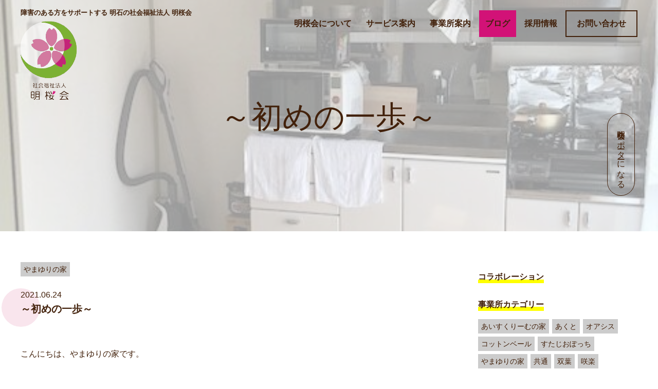

--- FILE ---
content_type: text/html; charset=UTF-8
request_url: https://www.meioukai.com/2021/06/24/%EF%BD%9E%E5%88%9D%E3%82%81%E3%81%AE%E4%B8%80%E6%AD%A9%EF%BD%9E/
body_size: 11853
content:
<!DOCTYPE HTML>
<html lang="ja" prefix="og: http://ogp.me/ns#">
<head>
	<meta charset="UTF-8">
	<title>～初めの一歩～</title>
	<meta name="viewport" content="width=device-width,initial-scale=1.0">
  <link rel="shortcut icon" href="https://www.meioukai.com/wp/wp-content/themes/mok/images/favicon.ico" >
  <link rel="apple-touch-icon" href="https://www.meioukai.com/wp/wp-content/themes/mok/images/apple-touch-icon.png" />

<meta name="keywords" content="" />
<meta name="description" content="こんにちは、やまゆりの家です。   「第2やまゆりの家」の開設時からのご利用で、約10年間をやまゆりの家で過ごされたIさんが、今年の春に「単身生活」に移行されました！！     昨年夏に、「一人暮らし」をしてみたい‼︎　 [&hellip;]" />
<meta name="robots" content="index" />
<meta property="og:title" content="～初めの一歩～" />
<meta property="og:type" content="article" />
<meta property="og:description" content="こんにちは、やまゆりの家です。   「第2やまゆりの家」の開設時からのご利用で、約10年間をやまゆりの家で過ごされたIさんが、今年の春に「単身生活」に移行されました！！     昨年夏に、「一人暮らし」をしてみたい‼︎　 [&amp;hellip;]" />
<meta property="og:url" content="https://www.meioukai.com/2021/06/24/%ef%bd%9e%e5%88%9d%e3%82%81%e3%81%ae%e4%b8%80%e6%ad%a9%ef%bd%9e/" />
<meta property="og:image" content="https://www.meioukai.com/wp/wp-content/uploads/2021/06/IMG_5846-rotated.jpg" />
<meta property="og:locale" content="ja_JP" />
<meta property="og:site_name" content="社会福祉法人 明桜会" />
<link href="https://plus.google.com/" rel="publisher" />
<link rel='dns-prefetch' href='//s.w.org' />
<link rel="alternate" type="application/rss+xml" title="社会福祉法人 明桜会 &raquo; ～初めの一歩～ のコメントのフィード" href="https://www.meioukai.com/2021/06/24/%ef%bd%9e%e5%88%9d%e3%82%81%e3%81%ae%e4%b8%80%e6%ad%a9%ef%bd%9e/feed/" />
		<script type="text/javascript">
			window._wpemojiSettings = {"baseUrl":"https:\/\/s.w.org\/images\/core\/emoji\/13.0.0\/72x72\/","ext":".png","svgUrl":"https:\/\/s.w.org\/images\/core\/emoji\/13.0.0\/svg\/","svgExt":".svg","source":{"concatemoji":"https:\/\/www.meioukai.com\/wp\/wp-includes\/js\/wp-emoji-release.min.js?ver=5.5.17"}};
			!function(e,a,t){var n,r,o,i=a.createElement("canvas"),p=i.getContext&&i.getContext("2d");function s(e,t){var a=String.fromCharCode;p.clearRect(0,0,i.width,i.height),p.fillText(a.apply(this,e),0,0);e=i.toDataURL();return p.clearRect(0,0,i.width,i.height),p.fillText(a.apply(this,t),0,0),e===i.toDataURL()}function c(e){var t=a.createElement("script");t.src=e,t.defer=t.type="text/javascript",a.getElementsByTagName("head")[0].appendChild(t)}for(o=Array("flag","emoji"),t.supports={everything:!0,everythingExceptFlag:!0},r=0;r<o.length;r++)t.supports[o[r]]=function(e){if(!p||!p.fillText)return!1;switch(p.textBaseline="top",p.font="600 32px Arial",e){case"flag":return s([127987,65039,8205,9895,65039],[127987,65039,8203,9895,65039])?!1:!s([55356,56826,55356,56819],[55356,56826,8203,55356,56819])&&!s([55356,57332,56128,56423,56128,56418,56128,56421,56128,56430,56128,56423,56128,56447],[55356,57332,8203,56128,56423,8203,56128,56418,8203,56128,56421,8203,56128,56430,8203,56128,56423,8203,56128,56447]);case"emoji":return!s([55357,56424,8205,55356,57212],[55357,56424,8203,55356,57212])}return!1}(o[r]),t.supports.everything=t.supports.everything&&t.supports[o[r]],"flag"!==o[r]&&(t.supports.everythingExceptFlag=t.supports.everythingExceptFlag&&t.supports[o[r]]);t.supports.everythingExceptFlag=t.supports.everythingExceptFlag&&!t.supports.flag,t.DOMReady=!1,t.readyCallback=function(){t.DOMReady=!0},t.supports.everything||(n=function(){t.readyCallback()},a.addEventListener?(a.addEventListener("DOMContentLoaded",n,!1),e.addEventListener("load",n,!1)):(e.attachEvent("onload",n),a.attachEvent("onreadystatechange",function(){"complete"===a.readyState&&t.readyCallback()})),(n=t.source||{}).concatemoji?c(n.concatemoji):n.wpemoji&&n.twemoji&&(c(n.twemoji),c(n.wpemoji)))}(window,document,window._wpemojiSettings);
		</script>
		<style type="text/css">
img.wp-smiley,
img.emoji {
	display: inline !important;
	border: none !important;
	box-shadow: none !important;
	height: 1em !important;
	width: 1em !important;
	margin: 0 .07em !important;
	vertical-align: -0.1em !important;
	background: none !important;
	padding: 0 !important;
}
</style>
	<link rel='stylesheet' id='font-awesome-css'  href='https://www.meioukai.com/wp/wp-content/themes/mok/lib/css/font-awesome.min.css?ver=5.5.17' type='text/css' media='all' />
<link rel='stylesheet' id='base-css-css'  href='https://www.meioukai.com/wp/wp-content/themes/mok/base.css?ver=5.5.17' type='text/css' media='all' />
<link rel='stylesheet' id='main-css-css'  href='https://www.meioukai.com/wp/wp-content/themes/mok/style.css?ver=5.5.17' type='text/css' media='all' />
<link rel='stylesheet' id='wp-block-library-css'  href='https://www.meioukai.com/wp/wp-includes/css/dist/block-library/style.min.css?ver=5.5.17' type='text/css' media='all' />
<link rel='stylesheet' id='contact-form-7-css'  href='https://www.meioukai.com/wp/wp-content/plugins/contact-form-7/includes/css/styles.css?ver=5.2.2' type='text/css' media='all' />
<script type='text/javascript' src='https://www.meioukai.com/wp/wp-includes/js/jquery/jquery.js?ver=1.12.4-wp' id='jquery-core-js'></script>
<link rel="https://api.w.org/" href="https://www.meioukai.com/wp-json/" /><link rel="alternate" type="application/json" href="https://www.meioukai.com/wp-json/wp/v2/posts/28748" /><link rel="EditURI" type="application/rsd+xml" title="RSD" href="https://www.meioukai.com/wp/xmlrpc.php?rsd" />
<link rel="wlwmanifest" type="application/wlwmanifest+xml" href="https://www.meioukai.com/wp/wp-includes/wlwmanifest.xml" /> 
<meta name="generator" content="WordPress 5.5.17" />
<link rel="canonical" href="https://www.meioukai.com/2021/06/24/%ef%bd%9e%e5%88%9d%e3%82%81%e3%81%ae%e4%b8%80%e6%ad%a9%ef%bd%9e/" />
<link rel='shortlink' href='https://www.meioukai.com/?p=28748' />
<link rel="alternate" type="application/json+oembed" href="https://www.meioukai.com/wp-json/oembed/1.0/embed?url=https%3A%2F%2Fwww.meioukai.com%2F2021%2F06%2F24%2F%25ef%25bd%259e%25e5%2588%259d%25e3%2582%2581%25e3%2581%25ae%25e4%25b8%2580%25e6%25ad%25a9%25ef%25bd%259e%2F" />
<link rel="alternate" type="text/xml+oembed" href="https://www.meioukai.com/wp-json/oembed/1.0/embed?url=https%3A%2F%2Fwww.meioukai.com%2F2021%2F06%2F24%2F%25ef%25bd%259e%25e5%2588%259d%25e3%2582%2581%25e3%2581%25ae%25e4%25b8%2580%25e6%25ad%25a9%25ef%25bd%259e%2F&#038;format=xml" />
		<style type="text/css" id="wp-custom-css">
			.grecaptcha-badge { visibility: hidden; }		</style>
		
<!-- Global site tag (gtag.js) - Google Analytics -->
<script async src="https://www.googletagmanager.com/gtag/js?id=UA-111519188-1"></script>
<script>
  window.dataLayer = window.dataLayer || [];
  function gtag(){dataLayer.push(arguments);}
  gtag('js', new Date());

  gtag('config', 'UA-111519188-1');
</script>
</head>

<body class="post-template-default single single-post postid-28748 single-format-standard left-content color04" itemschope="itemscope" itemtype="http://schema.org/WebPage">

  <div id="fb-root"></div>
<script>(function(d, s, id) {
  var js, fjs = d.getElementsByTagName(s)[0];
  if (d.getElementById(id)) return;
  js = d.createElement(s); js.id = id;
  js.src = "//connect.facebook.net/ja_JP/sdk.js#xfbml=1&version=v2.8&appId=";
  fjs.parentNode.insertBefore(js, fjs);
}(document, 'script', 'facebook-jssdk'));</script>
<header id="header" role="banner" itemscope="itemscope" itemtype="http://schema.org/WPHeader">
    
  <div class="wrap clearfix">

    <p class="site-disc">障害のある方をサポートする 明石の社会福祉法人 明桜会</p>
        <p id="logo" itemprop="headline">
      <a href="https://www.meioukai.com"><img src="https://www.meioukai.com/wp/wp-content/uploads/2017/11/main-logo.png" alt="社会福祉法人 明桜会" class="hide-sp"/><img src="https://www.meioukai.com/wp/wp-content/uploads/2017/11/logo-txt-1.png" alt="社会福祉法人 明桜会" class="hide-pc"/></a><br />
    </p>    <!-- start global nav  -->

    <div class="sns-group sns-group-sp">
    <h3>＼ SNSもみてね ／</h3>
    <ul>
      <li><a href="https://www.instagram.com/meioukai/" target="_blank"><img src="https://www.meioukai.com/wp/wp-content/themes/mok/images/ig.png" alt=""></a></li>
      <li><a href="https://www.youtube.com/channel/UCHoQm2CKUNvju5FV77CdbnA" target="_blank"><img src="https://www.meioukai.com/wp/wp-content/themes/mok/images/youtube.png" alt=""></a></li>
      <li><a href="https://www.facebook.com/社会福祉法人-明桜会-287544311690292/" target="_blank"><img src="https://www.meioukai.com/wp/wp-content/themes/mok/images/fb.png" alt=""></a></li>
      <li><a href="https://note.com/mok_kouhou" target="_blank"><img src="https://www.meioukai.com/wp/wp-content/themes/mok/images/note.svg" alt=""></a></li>
      <li><a href="https://bpcottonveil.stores.jp/" target="_blank"><img src="https://www.meioukai.com/wp/wp-content/themes/mok/images/shop-icon.svg" alt=""></a></li>
    </ul>
  </div>

    <div id="header-right" class="clearfix">
    
        
        <div id="header-gnav-area">
      <nav id="gnav" role="navigation" itemscope="itemscope" itemtype="http://scheme.org/SiteNavigationElement">
      <div id="gnav-container" class="gnav-container"><ul id="gnav-ul" class="clearfix"><li id="menu-item-28" class="menu-item menu-item-type-post_type menu-item-object-page menu-item-has-children menu-item-28 "><a href="https://www.meioukai.com/concept/">明桜会について</a>
<ul class="sub-menu">
	<li id="menu-item-29" class="menu-item menu-item-type-post_type menu-item-object-page menu-item-29 concept"><a href="https://www.meioukai.com/concept/">明桜会の想い</a></li>
	<li id="menu-item-27" class="menu-item menu-item-type-post_type menu-item-object-page menu-item-27 message"><a href="https://www.meioukai.com/message/">理事長メッセージ</a></li>
	<li id="menu-item-22690" class="menu-item menu-item-type-post_type menu-item-object-page menu-item-22690 about"><a href="https://www.meioukai.com/about/">法人概要</a></li>
</ul>
</li>
<li id="menu-item-25" class="menu-item menu-item-type-post_type menu-item-object-page menu-item-25 service"><a href="https://www.meioukai.com/service/">サービス案内</a></li>
<li id="menu-item-24" class="nav-place menu-item menu-item-type-post_type menu-item-object-page menu-item-has-children menu-item-24 place"><a href="https://www.meioukai.com/place/">事業所案内</a>
<ul class="sub-menu">
	<li id="menu-item-35" class="menu-item menu-item-type-post_type menu-item-object-page menu-item-35 daichinoie"><a href="https://www.meioukai.com/place/daichinoie/">大地の家</a></li>
	<li id="menu-item-1159" class="menu-item menu-item-type-post_type menu-item-object-page menu-item-1159 icecreamnoie"><a href="https://www.meioukai.com/place/icecreamnoie/">あいすくりーむの家</a></li>
	<li id="menu-item-167" class="menu-item menu-item-type-post_type menu-item-object-page menu-item-167 yamayurinoie"><a href="https://www.meioukai.com/place/yamayurinoie/">やまゆりの家</a></li>
	<li id="menu-item-55274" class="menu-item menu-item-type-post_type menu-item-object-page menu-item-55274 sakura"><a href="https://www.meioukai.com/place/sakura/">グループホーム咲楽</a></li>
	<li id="menu-item-34" class="menu-item menu-item-type-post_type menu-item-object-page menu-item-34 kinonegakuen"><a href="https://www.meioukai.com/place/kinonegakuen/">木の根学園</a></li>
	<li id="menu-item-166" class="menu-item menu-item-type-post_type menu-item-object-page menu-item-166 kiwa"><a href="https://www.meioukai.com/place/kiwa/">サポートセンター貴和</a></li>
	<li id="menu-item-165" class="menu-item menu-item-type-post_type menu-item-object-page menu-item-165 futaba"><a href="https://www.meioukai.com/place/futaba/">サポートセンター双葉</a></li>
	<li id="menu-item-164" class="menu-item menu-item-type-post_type menu-item-object-page menu-item-164 akebono"><a href="https://www.meioukai.com/place/akebono/">サポートセンター曙</a></li>
	<li id="menu-item-163" class="menu-item menu-item-type-post_type menu-item-object-page menu-item-163 habataki"><a href="https://www.meioukai.com/place/habataki/">サポートセンター翔</a></li>
	<li id="menu-item-70" class="menu-item menu-item-type-post_type menu-item-object-page menu-item-70 studio-potti"><a href="https://www.meioukai.com/place/studio-potti/">すたじおぽっち</a></li>
	<li id="menu-item-162" class="menu-item menu-item-type-post_type menu-item-object-page menu-item-162 oasis"><a href="https://www.meioukai.com/place/oasis/">オアシス</a></li>
	<li id="menu-item-161" class="menu-item menu-item-type-post_type menu-item-object-page menu-item-161 akuto"><a href="https://www.meioukai.com/place/akuto/">あくと</a></li>
</ul>
</li>
<li id="menu-item-23" class="menu-item menu-item-type-post_type menu-item-object-page current_page_parent menu-item-23 blog"><a href="https://www.meioukai.com/blog/">ブログ</a></li>
<li id="menu-item-22" class="menu-item menu-item-type-post_type menu-item-object-page menu-item-has-children menu-item-22 "><a href="https://www.meioukai.com/recruit/">採用情報</a>
<ul class="sub-menu">
	<li id="menu-item-200" class="menu-item menu-item-type-post_type menu-item-object-page menu-item-200 recruit"><a href="https://www.meioukai.com/recruit/">採用について</a></li>
	<li id="menu-item-199" class="menu-item menu-item-type-post_type menu-item-object-page menu-item-199 manager-message"><a href="https://www.meioukai.com/recruit/manager-message/">採用担当より</a></li>
	<li id="menu-item-16356" class="menu-item menu-item-type-post_type menu-item-object-page menu-item-16356 staff-interview"><a href="https://www.meioukai.com/recruit/staff-interview/">スタッフインタビュー</a></li>
	<li id="menu-item-197" class="menu-item menu-item-type-post_type menu-item-object-page menu-item-197 application-requirements"><a href="https://www.meioukai.com/recruit/application-requirements/">募集要項</a></li>
</ul>
</li>
<li id="menu-item-57862" class="nav-btn menu-item menu-item-type-custom menu-item-object-custom menu-item-57862"><a target="_blank" rel="noopener noreferrer" href="https://docs.google.com/forms/d/e/1FAIpQLSfpPDlnTEhqd5x4-vf4zeZOREwDj3CpR89WR84kxYhz-zRnqQ/viewform">お問い合わせ</a></li>
<li id="menu-item-32629" class="nav-btn support menu-item menu-item-type-post_type menu-item-object-page menu-item-32629 "><a href="https://www.meioukai.com/support/">明桜会サポーターになる</a></li>
</ul></div>  
      </nav>
    </div>
        
    </div><!-- /header-right -->
    <!--  -->
  </div>

          

    <div id="header-nav-btn">
      <a href="#"><i class="fa fa-align-justify"></i></a>
    </div>
    
    
</header>
  

  <nav id="gnav-sp">
    <div class="wrap">
    
    <div class="grid-wrap">
            <div id="header-cont-about" class="grid-3">
                  </div>
        <div id="header-cont-content" class="grid-6">          
                <div id="gnav-container-sp" class="gnav-container"><ul id="gnav-ul-sp" class="clearfix"><li id="menu-item-434" class="menu-item menu-item-type-post_type menu-item-object-page menu-item-home menu-item-434 "><a href="https://www.meioukai.com/">サイトトップ</a></li>
<li id="menu-item-440" class="menu-item menu-item-type-post_type menu-item-object-page menu-item-440 "><a href="https://www.meioukai.com/concept/">明桜会について</a></li>
<li id="menu-item-436" class="menu-item menu-item-type-post_type menu-item-object-page menu-item-436 service"><a href="https://www.meioukai.com/service/">サービス案内</a></li>
<li id="menu-item-438" class="menu-item menu-item-type-post_type menu-item-object-page menu-item-438 place"><a href="https://www.meioukai.com/place/">事業所案内</a></li>
<li id="menu-item-437" class="menu-item menu-item-type-post_type menu-item-object-page current_page_parent menu-item-437 blog"><a href="https://www.meioukai.com/blog/">ブログ</a></li>
<li id="menu-item-439" class="menu-item menu-item-type-post_type menu-item-object-page menu-item-439 "><a href="https://www.meioukai.com/recruit/">採用情報</a></li>
<li id="menu-item-57863" class="menu-item menu-item-type-custom menu-item-object-custom menu-item-57863"><a target="_blank" rel="noopener noreferrer" href="https://docs.google.com/forms/d/e/1FAIpQLSfpPDlnTEhqd5x4-vf4zeZOREwDj3CpR89WR84kxYhz-zRnqQ/viewform">お問い合わせ</a></li>
<li id="menu-item-32627" class="menu-item menu-item-type-post_type menu-item-object-page menu-item-32627 support"><a href="https://www.meioukai.com/support/">明桜会サポーター</a></li>
</ul></div>        </div>
        
    </div>
    
    </div>
  </nav>


  <!-- 各ページビジュアル追加 -->
  <div id="page_visual" style="background: url(https://www.meioukai.com/wp/wp-content/uploads/2021/06/IMG_5846-rotated.jpg) no-repeat center; background-size: cover;">      <div class="image-filter"></div>
      <div class="wrap">
        <h1>～初めの一歩～</h1>
      </div><!-- .wrap -->
    </div>
    





<div id="content">

<div class="wrap">

  

  <div id="main" class="col-md-8" role="main" itemprop="mainContentOfPage" itemscope="itemscope" itemtype="http://schema.org/Blog">
    
    <div class="main-inner">
    
            
        <article id="post-28748" class="post-28748 post type-post status-publish format-standard has-post-thumbnail hentry category-yamayuri" itemscope="itemscope" itemtype="http://schema.org/BlogPosting">

      <header class="post-header">
        <div class="cat-name">
          <ul class="category-index">
              <li class="category yamayuri">やまゆりの家</li>            </ul>
        </div>
          <div class="date" itemprop="datePublished" datetime="2021-06-24T10:19:30+09:00">2021.06.24</div>
        <h2 class="post-title" itemprop="headline">～初めの一歩～</h2>        
      </header>

      <!-- <div class="post-meta-area">
        <ul class="post-meta list-inline">
          <li class="date" itemprop="datePublished" datetime="2021-06-24T10:19:30+09:00"><i class="fa fa-clock-o"></i> 2021.06.24</li>
        </ul>
        <ul class="post-meta-comment">
          <li class="author">
            by やまゆりの家          </li>
          <li class="comments">
            <i class="fa fa-comments"></i> <span class="count">0</span>
          </li>
        </ul>
      </div>
       
            <div class="post-thumbnail">
        <img width="473" height="630" src="https://www.meioukai.com/wp/wp-content/uploads/2021/06/IMG_5846-rotated.jpg" class="attachment-1200x630x1 size-1200x630x1 wp-post-image" alt="" loading="lazy" srcset="https://www.meioukai.com/wp/wp-content/uploads/2021/06/IMG_5846-rotated.jpg 480w, https://www.meioukai.com/wp/wp-content/uploads/2021/06/IMG_5846-225x300.jpg 225w, https://www.meioukai.com/wp/wp-content/uploads/2021/06/IMG_5846-161x214.jpg 161w, https://www.meioukai.com/wp/wp-content/uploads/2021/06/IMG_5846-119x158.jpg 119w" sizes="(max-width: 473px) 100vw, 473px" />      </div>
            -->
      <section class="post-content" itemprop="text">
        
<p>こんにちは、やまゆりの家です。</p>
<div dir="auto"> </div>
<div dir="auto">「第2やまゆりの家」の開設時からのご利用で、約10年間をやまゆりの家で過ごされたIさんが、今年の春に「単身生活」に移行されました！！</div>
<div dir="auto"> </div>
<div dir="auto">
<div dir="auto"> </div>
<div dir="auto">昨年夏に、「一人暮らし」をしてみたい‼︎　とのご本人からの意思表示あり、ご家族との話合いを重ね、ご家族もご本人の意思を尊重する事を決断されました。</div>
<div dir="auto"> </div>
<div dir="auto">ご本人と一緒に物件探しをスタート。市営住宅や県営住宅も申し込んでみましたが、なかなか当選せず…。ふとした事から、今回の場所に入居の運びとなりました。リフォーム済みでとても綺麗。そして日当たり良好！！</div>
<div dir="auto"> </div>
</div>
<div dir="auto"> </div>
<div dir="auto">
<div dir="auto">就労継続B型への通所を継続し、基本的な生活の組み立ては居宅サービスを利用。「やまゆりの家」も応援させていただきます♪</div>
<div dir="auto"> </div>
</div>



<div class="wp-block-media-text alignwide is-stacked-on-mobile" style="grid-template-columns:32% auto"><figure class="wp-block-media-text__media"><img loading="lazy" width="480" height="640" src="https://www.meioukai.com/wp/wp-content/uploads/2021/06/IMG_5849-rotated.jpg" alt="" class="wp-image-28745" srcset="https://www.meioukai.com/wp/wp-content/uploads/2021/06/IMG_5849-rotated.jpg 480w, https://www.meioukai.com/wp/wp-content/uploads/2021/06/IMG_5849-225x300.jpg 225w, https://www.meioukai.com/wp/wp-content/uploads/2021/06/IMG_5849-161x214.jpg 161w, https://www.meioukai.com/wp/wp-content/uploads/2021/06/IMG_5849-119x158.jpg 119w" sizes="(max-width: 480px) 100vw, 480px" /></figure><div class="wp-block-media-text__content">
<p>「巣立ちの日」当日はサポートセンター翔からトラックを借り、Iさんは荷物と共に意気揚々とトラックに乗り込みました。 </p>



<p>&nbsp; Iさんご家族のご好意から使用されていた、ベッドやテーブル、冷蔵庫は寄付してくださり、ありがとうございました(๑˃̵ᴗ˂̵) &nbsp;</p>
</div></div>



<div class="wp-block-media-text alignwide has-media-on-the-right is-stacked-on-mobile" style="grid-template-columns:auto 28%"><figure class="wp-block-media-text__media"><img loading="lazy" width="240" height="320" src="https://www.meioukai.com/wp/wp-content/uploads/2021/06/IMG_6181-rotated.jpg" alt="" class="wp-image-28744" srcset="https://www.meioukai.com/wp/wp-content/uploads/2021/06/IMG_6181-rotated.jpg 240w, https://www.meioukai.com/wp/wp-content/uploads/2021/06/IMG_6181-225x300.jpg 225w, https://www.meioukai.com/wp/wp-content/uploads/2021/06/IMG_6181-161x214.jpg 161w, https://www.meioukai.com/wp/wp-content/uploads/2021/06/IMG_6181-119x158.jpg 119w" sizes="(max-width: 240px) 100vw, 240px" /></figure><div class="wp-block-media-text__content">


<blockquote class="wp-block-quote"><p>いつもお世話になっている。居宅支援員（ヘルパー）さん。。。</p></blockquote>
</div></div>



<div class="wp-block-media-text alignwide is-stacked-on-mobile" style="grid-template-columns:28% auto"><figure class="wp-block-media-text__media"><img loading="lazy" width="240" height="320" src="https://www.meioukai.com/wp/wp-content/uploads/2021/06/IMG_6183-rotated.jpg" alt="" class="wp-image-28742" srcset="https://www.meioukai.com/wp/wp-content/uploads/2021/06/IMG_6183-rotated.jpg 240w, https://www.meioukai.com/wp/wp-content/uploads/2021/06/IMG_6183-225x300.jpg 225w, https://www.meioukai.com/wp/wp-content/uploads/2021/06/IMG_6183-161x214.jpg 161w, https://www.meioukai.com/wp/wp-content/uploads/2021/06/IMG_6183-119x158.jpg 119w" sizes="(max-width: 240px) 100vw, 240px" /></figure><div class="wp-block-media-text__content">
<blockquote class="wp-block-quote"><p>←この料理本から今日のメニューを注文しています(*‘∀‘)</p></blockquote>
</div></div>



<p>ご本人の意思からスタートした「1人暮らし」へのチャレンジ。我々やまゆりの家だけでなく、オアシスの相談員・通所事業所の方・居宅介護事業所の方とも会議・打ち合わせを重ねご協力頂いています。</p>
<p>ご本人の意思からスタートした1人暮らし。　勿論色々とありますが、ご本人は快適な様子でマイペースに生活を送られていますし、努力もされています。本当に1人暮らしが実現できた事を喜んでいる様に感じます。</p>
<p>我々もそんな姿を見るのが嬉しいです。Iさんの1人暮らしへのチャレンジを通して、我々も沢山の事を学ぶ事が出来ました。</p>
<p>心の何処かで「本当に1人暮らしが出来るのか？」「ホームを出る事が本当に正解なのか？」と感じていた部分もありました。</p>
<p>でもIさんが実際に答えを出して下さいました。</p>
<p>こんな暮らし方がある事を今後はやまゆりの家の利用者・保護者に伝えて行き、暮らしの選択肢の１つとして、誰もが安心して1人暮らしへの移行が出来る体制を構築する事も我々の使命だと強く感じています。</p>
<p>しっかりと利用者の声に耳を傾け、意志を引出す事で、「暮らし」の質を高めるグループホームを目指して行きます。</p>
      </section>
      
          
    </article>
  
 <div class="post-navigation">
      <div class="prev"><a href="https://www.meioukai.com/2021/06/22/%ef%bc%96%ef%bc%8e%ef%bc%92%ef%bc%91%e3%80%80%e3%81%a4%e3%81%84%e3%81%ab%e5%86%8d%e9%96%8b%e2%80%bc%e2%80%bc/" rel="prev">&laquo; 前の記事へ</a></div>
      <div class="next"><a href="https://www.meioukai.com/2021/06/25/onigiri/" rel="next">次の記事へ &raquo;</a></div>
  </div>
      

        

    </div><!-- /main-inner -->
  </div><!-- /main -->
  
  <div id="side" class="col-md-4" role="complementary" itemscope="itemscope" itemtype="http://schema.org/WPSideBar">
    <div class="side-inner">
      <div class="side-widget-area">
        
      <div id="categories-2" class="widget_categories side-widget"><div class="side-widget-inner"><h4 class="side-title"><span class="side-title-inner">カテゴリー</span></h4>
			<ul>
					<li class="cat-item cat-item-425"><a href="https://www.meioukai.com/category/collaboration/">コラボレーション</a>
</li>
	<li class="cat-item cat-item-3"><a href="https://www.meioukai.com/category/place/">事業所カテゴリー</a>
<ul class='children'>
	<li class="cat-item cat-item-26"><a href="https://www.meioukai.com/category/place/icecream/">あいすくりーむの家</a>
</li>
	<li class="cat-item cat-item-13"><a href="https://www.meioukai.com/category/place/akuto/">あくと</a>
</li>
	<li class="cat-item cat-item-10"><a href="https://www.meioukai.com/category/place/oasis/">オアシス</a>
</li>
	<li class="cat-item cat-item-14"><a href="https://www.meioukai.com/category/place/cottonveil/">コットンベール</a>
</li>
	<li class="cat-item cat-item-8"><a href="https://www.meioukai.com/category/place/pocchi/">すたじおぽっち</a>
</li>
	<li class="cat-item cat-item-12"><a href="https://www.meioukai.com/category/place/yamayuri/">やまゆりの家</a>
</li>
	<li class="cat-item cat-item-30"><a href="https://www.meioukai.com/category/place/common/">共通</a>
</li>
	<li class="cat-item cat-item-6"><a href="https://www.meioukai.com/category/place/futaba/">双葉</a>
</li>
	<li class="cat-item cat-item-420"><a href="https://www.meioukai.com/category/place/sakura/">咲楽</a>
</li>
	<li class="cat-item cat-item-4"><a href="https://www.meioukai.com/category/place/daichi/">大地の家</a>
</li>
	<li class="cat-item cat-item-11"><a href="https://www.meioukai.com/category/place/akebono/">曙</a>
</li>
	<li class="cat-item cat-item-5"><a href="https://www.meioukai.com/category/place/kinone/">木の根学園</a>
</li>
	<li class="cat-item cat-item-9"><a href="https://www.meioukai.com/category/place/habataki/">翔</a>
</li>
	<li class="cat-item cat-item-7"><a href="https://www.meioukai.com/category/place/kiwa/">貴和</a>
</li>
</ul>
</li>
	<li class="cat-item cat-item-1"><a href="https://www.meioukai.com/category/genre/">記事ジャンルカテゴリー</a>
<ul class='children'>
	<li class="cat-item cat-item-19"><a href="https://www.meioukai.com/category/genre/event/">イベント紹介</a>
</li>
	<li class="cat-item cat-item-16"><a href="https://www.meioukai.com/category/genre/news/">お知らせ</a>
</li>
	<li class="cat-item cat-item-31"><a href="https://www.meioukai.com/category/genre/staff-blog/">スタッフの徒然日記</a>
</li>
	<li class="cat-item cat-item-18"><a href="https://www.meioukai.com/category/genre/case/">事例紹介</a>
</li>
	<li class="cat-item cat-item-15"><a href="https://www.meioukai.com/category/genre/dailylife/">今日の出来事</a>
</li>
	<li class="cat-item cat-item-20"><a href="https://www.meioukai.com/category/genre/goods/">商品紹介</a>
</li>
	<li class="cat-item cat-item-17"><a href="https://www.meioukai.com/category/genre/staff/">職員紹介</a>
</li>
</ul>
</li>
			</ul>

			</div></div><style>.rpwe-block ul{
list-style: none !important;
margin-left: 0 !important;
padding-left: 0 !important;
}

.rpwe-block li{
border-bottom: 1px solid #eee;
margin-bottom: 10px;
padding-bottom: 10px;
list-style-type: none;
}

.rpwe-block a{
display: inline !important;
text-decoration: none;
}

.rpwe-block h3{
background: none !important;
clear: none;
margin-bottom: 0 !important;
margin-top: 20px !important;
font-weight: 400;
font-size: 12px !important;
line-height: 1.5em;
}

.rpwe-thumb{
border: none;
border-radius:50%;
box-shadow: none !important;
margin: 2px 10px 2px 0;
padding: 3px !important;
}

.rpwe-summary{
font-size: 12px;
}

.rpwe-time{
color: #bbb;
font-size: 11px;
}

.rpwe-comment{
color: #bbb;
font-size: 11px;
padding-left: 5px;
}

.rpwe-alignleft{
display: inline;
float: left;
}

.rpwe-alignright{
display: inline;
float: right;
}

.rpwe-aligncenter{
display: block;
margin-left: auto;
margin-right: auto;
}

.rpwe-clearfix:before,
.rpwe-clearfix:after{
content: "";
display: table !important;
}

.rpwe-clearfix:after{
clear: both;
}

.rpwe-clearfix{
zoom: 1;
}
</style><div id="rpwe_widget-3" class="rpwe_widget recent-posts-extended side-widget"><div class="side-widget-inner"><h4 class="side-title"><span class="side-title-inner">最新情報</span></h4><div  class="rpwe-block "><ul class="rpwe-ul"><li class="rpwe-li rpwe-clearfix"><a class="rpwe-img" href="https://www.meioukai.com/2025/12/03/%e3%81%bf%e3%82%89%e3%81%84%e3%81%be%e3%81%a3%e3%81%b7%e3%82%92%e4%b8%80%e7%b7%92%e3%81%ab%e6%80%9d%e3%81%84%e6%8f%8f%e3%81%93%e3%81%86%ef%bd%9e%e5%83%8d%e3%81%8f%e8%87%aa%e5%88%86%e3%80%81%e3%83%af-2/"  rel="bookmark"><img class="rpwe-alignleft rpwe-thumb" src="https://www.meioukai.com/wp/wp-content/uploads/2025/12/スクリーンショット-10-130x130.png" alt="みらいまっぷを一緒に思い描こう～働く自分、ワクワクするかも！！～"></a><h3 class="rpwe-title"><a href="https://www.meioukai.com/2025/12/03/%e3%81%bf%e3%82%89%e3%81%84%e3%81%be%e3%81%a3%e3%81%b7%e3%82%92%e4%b8%80%e7%b7%92%e3%81%ab%e6%80%9d%e3%81%84%e6%8f%8f%e3%81%93%e3%81%86%ef%bd%9e%e5%83%8d%e3%81%8f%e8%87%aa%e5%88%86%e3%80%81%e3%83%af-2/" title="Permalink to みらいまっぷを一緒に思い描こう～働く自分、ワクワクするかも！！～" rel="bookmark">みらいまっぷを一緒に思い描こう～働く自分、ワクワクするかも！！～</a></h3><time class="rpwe-time published" datetime="2025-12-03T15:30:38+09:00">2025年12月3日</time></li><li class="rpwe-li rpwe-clearfix"><a class="rpwe-img" href="https://www.meioukai.com/2025/12/03/otukimi/" rel="bookmark"><img class="rpwe-alignleft rpwe-thumb rpwe-default-thumb" src="https://www.meioukai.com/wp/wp-content/uploads/2017/12/noimage.jpg" alt="お月見🌕してました！" width="130" height="130"></a><h3 class="rpwe-title"><a href="https://www.meioukai.com/2025/12/03/otukimi/" title="Permalink to お月見🌕してました！" rel="bookmark">お月見🌕してました！</a></h3><time class="rpwe-time published" datetime="2025-12-03T12:03:01+09:00">2025年12月3日</time></li><li class="rpwe-li rpwe-clearfix"><a class="rpwe-img" href="https://www.meioukai.com/2025/12/03/%e8%b5%a4%e3%81%84%e7%be%bd%e6%a0%b9%e5%85%b1%e5%90%8c%e5%8b%9f%e9%87%91%e3%81%8b%e3%82%89%e6%8e%83%e9%99%a4%e6%a9%9f%e3%82%92%e9%a0%82%e3%81%8d%e3%81%be%e3%81%97%e3%81%9f%ef%bc%81/" rel="bookmark"><img class="rpwe-alignleft rpwe-thumb rpwe-default-thumb" src="https://www.meioukai.com/wp/wp-content/uploads/2017/12/noimage.jpg" alt="赤い羽根共同募金から掃除機を頂きました！" width="130" height="130"></a><h3 class="rpwe-title"><a href="https://www.meioukai.com/2025/12/03/%e8%b5%a4%e3%81%84%e7%be%bd%e6%a0%b9%e5%85%b1%e5%90%8c%e5%8b%9f%e9%87%91%e3%81%8b%e3%82%89%e6%8e%83%e9%99%a4%e6%a9%9f%e3%82%92%e9%a0%82%e3%81%8d%e3%81%be%e3%81%97%e3%81%9f%ef%bc%81/" title="Permalink to 赤い羽根共同募金から掃除機を頂きました！" rel="bookmark">赤い羽根共同募金から掃除機を頂きました！</a></h3><time class="rpwe-time published" datetime="2025-12-03T12:02:00+09:00">2025年12月3日</time></li></ul></div><!-- Generated by http://wordpress.org/plugins/recent-posts-widget-extended/ --></div></div>      
      </div><!-- //side-widget-area -->
      
    </div>
  </div><!-- /side -->
  
</div><!-- /wrap -->

</div><!-- /content -->

<div class="breadcrumb-area">
    <div class="wrap">
      <ol class="breadcrumb clearfix"><li itemscope="itemscope" itemtype="http://data-vocabulary.org/Breadcrumb"><a href="https://www.meioukai.com" itemprop="url"><i class="fa fa-home"></i> <span itemprop="title">ホーム</span></a> / </li><li itemscope="itemscope" itemtype="http://data-vocabulary.org/Breadcrumb"><a href="https://www.meioukai.com/category/place/" itemprop="url"><i class="fa fa-folder"></i> <span itemprop="title">事業所カテゴリー</span></a> / </li><li itemscope="itemscope" itemtype="http://data-vocabulary.org/Breadcrumb"><a href="https://www.meioukai.com/category/place/yamayuri/" itemprop="url"><i class="fa fa-folder"></i> <span itemprop="title">やまゆりの家</span></a> / </li><li><i class="fa fa-file-text"></i> ～初めの一歩～</li></ol>    </div>
  </div>

  <div id="footer-contact">
    <div class="footer-contact-inner">
    <h3>明桜会へのアクション</h3>
    <p class="c-msg">普段お困りのこと、聞いてみたいことなど、<br>
  お気軽にご相談ください。</p>
  <ul>
    <li><a href="https://docs.google.com/forms/d/e/1FAIpQLSfpPDlnTEhqd5x4-vf4zeZOREwDj3CpR89WR84kxYhz-zRnqQ/viewform" class="mok-btn" target="_blank">お問い合わせ</a></li>
    <li><a href="https://www.meioukai.com/support" class="mok-btn">応援する</a></li>
  </ul>
    </div>
  </div>

<footer id="footer">
  <div class="footer-01">
    <div class="wrap">

      <div id="footer-brand-area" class="row">
        <div class="footer-logo gr3">
                  <img src="https://www.meioukai.com/wp/wp-content/uploads/2017/11/logo-txt-1.png" alt="社会福祉法人 明桜会" />
                  <div class="ss-link"><a href="https://yoyaku.meioukai.com/" target="_blank"><p>木の根学園ショートステイ<br/>予約はこちらから</p></a></div>
          <p class="footer-notes">
            ※「障害」表記について<br/>私たちは、障害は社会との関わりにおいて生まれるものだと考えます。障害のある人（障害者）とは、社会にある様々な障害に直面する方と捉え、「障がい」ではなく「障害」表記を使用します。
          </p>
          <div class="footer-paint"><img src="https://www.meioukai.com/wp/wp-content/themes/mok/images/sakura-paint.png" alt="桜ペイント"></div>
          
        </div>
           
            <div class="gr3 footer-list-cont">
            
          <div class="gnav-container"><ul id="menu-%e3%83%95%e3%83%83%e3%82%bf%e3%83%bc%e8%a6%aa%e3%83%a1%e3%83%8b%e3%83%a5%e3%83%bc" class="clearfix"><li id="menu-item-50" class="menu-item menu-item-type-post_type menu-item-object-page menu-item-home menu-item-50 "><a href="https://www.meioukai.com/">TOP</a></li>
<li id="menu-item-54" class="menu-item menu-item-type-post_type menu-item-object-page menu-item-has-children menu-item-54 "><a href="https://www.meioukai.com/concept/">明桜会について</a>
<ul class="sub-menu">
	<li id="menu-item-243" class="menu-item menu-item-type-post_type menu-item-object-page menu-item-243 concept"><a href="https://www.meioukai.com/concept/">明桜会の想い</a></li>
	<li id="menu-item-245" class="menu-item menu-item-type-post_type menu-item-object-page menu-item-245 message"><a href="https://www.meioukai.com/message/">理事長メッセージ</a></li>
	<li id="menu-item-22688" class="menu-item menu-item-type-post_type menu-item-object-page menu-item-22688 about"><a href="https://www.meioukai.com/about/">法人概要</a></li>
</ul>
</li>
<li id="menu-item-53" class="menu-item menu-item-type-post_type menu-item-object-page current_page_parent menu-item-53 blog"><a href="https://www.meioukai.com/blog/">ブログ</a></li>
<li id="menu-item-461" class="menu-item menu-item-type-post_type menu-item-object-page menu-item-461 service"><a href="https://www.meioukai.com/service/">サービス案内</a></li>
<li id="menu-item-52" class="menu-item menu-item-type-post_type menu-item-object-page menu-item-has-children menu-item-52 "><a href="https://www.meioukai.com/recruit/">採用情報</a>
<ul class="sub-menu">
	<li id="menu-item-242" class="menu-item menu-item-type-post_type menu-item-object-page menu-item-242 recruit"><a href="https://www.meioukai.com/recruit/">採用について</a></li>
	<li id="menu-item-241" class="menu-item menu-item-type-post_type menu-item-object-page menu-item-241 manager-message"><a href="https://www.meioukai.com/recruit/manager-message/">採用担当より</a></li>
	<li id="menu-item-21028" class="menu-item menu-item-type-post_type menu-item-object-page menu-item-21028 staff-interview"><a href="https://www.meioukai.com/recruit/staff-interview/">スタッフインタビュー</a></li>
	<li id="menu-item-239" class="menu-item menu-item-type-post_type menu-item-object-page menu-item-239 application-requirements"><a href="https://www.meioukai.com/recruit/application-requirements/">募集要項</a></li>
</ul>
</li>
<li id="menu-item-57864" class="menu-item menu-item-type-custom menu-item-object-custom menu-item-57864"><a target="_blank" rel="noopener noreferrer" href="https://docs.google.com/forms/d/e/1FAIpQLSfpPDlnTEhqd5x4-vf4zeZOREwDj3CpR89WR84kxYhz-zRnqQ/viewform">お問い合わせ</a></li>
<li id="menu-item-32628" class="menu-item menu-item-type-post_type menu-item-object-page menu-item-32628 support"><a href="https://www.meioukai.com/support/">明桜会サポーター</a></li>
</ul></div>          </div>
                     
            <div class="gr3 footer-list-cont">
            
          <div class="gnav-container"><ul id="menu-%e3%83%95%e3%83%83%e3%82%bf%e3%83%bc%e4%ba%8b%e6%a5%ad%e6%89%80%e3%83%a1%e3%83%8b%e3%83%a5%e3%83%bc" class="clearfix"><li id="menu-item-55" class="menu-item menu-item-type-post_type menu-item-object-page menu-item-has-children menu-item-55 place"><a href="https://www.meioukai.com/place/">事業所案内</a>
<ul class="sub-menu">
	<li id="menu-item-57" class="menu-item menu-item-type-post_type menu-item-object-page menu-item-57 daichinoie"><a href="https://www.meioukai.com/place/daichinoie/">大地の家</a></li>
	<li id="menu-item-1158" class="menu-item menu-item-type-post_type menu-item-object-page menu-item-1158 icecreamnoie"><a href="https://www.meioukai.com/place/icecreamnoie/">あいすくりーむの家</a></li>
	<li id="menu-item-175" class="menu-item menu-item-type-post_type menu-item-object-page menu-item-175 yamayurinoie"><a href="https://www.meioukai.com/place/yamayurinoie/">やまゆりの家</a></li>
	<li id="menu-item-55275" class="menu-item menu-item-type-post_type menu-item-object-page menu-item-55275 sakura"><a href="https://www.meioukai.com/place/sakura/">グループホーム咲楽</a></li>
	<li id="menu-item-56" class="menu-item menu-item-type-post_type menu-item-object-page menu-item-56 kinonegakuen"><a href="https://www.meioukai.com/place/kinonegakuen/">木の根学園</a></li>
	<li id="menu-item-174" class="menu-item menu-item-type-post_type menu-item-object-page menu-item-174 kiwa"><a href="https://www.meioukai.com/place/kiwa/">サポートセンター貴和</a></li>
	<li id="menu-item-173" class="menu-item menu-item-type-post_type menu-item-object-page menu-item-173 futaba"><a href="https://www.meioukai.com/place/futaba/">サポートセンター双葉</a></li>
	<li id="menu-item-172" class="menu-item menu-item-type-post_type menu-item-object-page menu-item-172 akebono"><a href="https://www.meioukai.com/place/akebono/">サポートセンター曙</a></li>
	<li id="menu-item-171" class="menu-item menu-item-type-post_type menu-item-object-page menu-item-171 habataki"><a href="https://www.meioukai.com/place/habataki/">サポートセンター翔</a></li>
	<li id="menu-item-69" class="menu-item menu-item-type-post_type menu-item-object-page menu-item-69 studio-potti"><a href="https://www.meioukai.com/place/studio-potti/">すたじおぽっち</a></li>
	<li id="menu-item-170" class="menu-item menu-item-type-post_type menu-item-object-page menu-item-170 oasis"><a href="https://www.meioukai.com/place/oasis/">オアシス</a></li>
	<li id="menu-item-169" class="menu-item menu-item-type-post_type menu-item-object-page menu-item-169 akuto"><a href="https://www.meioukai.com/place/akuto/">あくと</a></li>
</ul>
</li>
</ul></div>           
          </div>

          
          <div class="gr3">
          <div class="row">
                        <div id="footer-facebook" class="gr12 text-right" style="margin-bottom: 20px;">
                <div class="fb-page" data-href="https://www.facebook.com/%E7%A4%BE%E4%BC%9A%E7%A6%8F%E7%A5%89%E6%B3%95%E4%BA%BA-%E6%98%8E%E6%A1%9C%E4%BC%9A-287544311690292/" data-width="255" data-height="420" data-small-header="false" data-adapt-container-width="true" data-hide-cover="false" data-show-facepile="true" data-show-posts="true"><div class="fb-xfbml-parse-ignore"><blockquote cite="https://www.facebook.com/%E7%A4%BE%E4%BC%9A%E7%A6%8F%E7%A5%89%E6%B3%95%E4%BA%BA-%E6%98%8E%E6%A1%9C%E4%BC%9A-287544311690292/"><a href="https://www.facebook.com/%E7%A4%BE%E4%BC%9A%E7%A6%8F%E7%A5%89%E6%B3%95%E4%BA%BA-%E6%98%8E%E6%A1%9C%E4%BC%9A-287544311690292/"></a></blockquote></div></div>
            </div>
                            
             <div class="footer-mynavi gr8"><a href="https://job.mynavi.jp/26/pc/search/corp213551/outline.html" target="_blank"><img src="https://www.meioukai.com/wp/wp-content/themes/mok/images/mynavi.jpg" alt="マイナビリンク"></a></div>
              </div>
            </div>
      </div><!-- /footer-brand-area -->

    </div><!-- /wrap -->
  </div><!-- /footer-01 -->
  <div class="footer-02">
    <div class="wrap">
      <p class="footer-copy">
        © Copyright 2025 社会福祉法人 明桜会. All rights reserved.
      </p>
    </div><!-- /wrap -->
  </div><!-- /footer-02 -->
  </footer>

<a href="#" class="pagetop"><span><i class="fa fa-angle-up"></i></span></a>
<script src="https://apis.google.com/js/platform.js" async defer>
  {lang: 'ja'}
</script><script type='text/javascript' id='contact-form-7-js-extra'>
/* <![CDATA[ */
var wpcf7 = {"apiSettings":{"root":"https:\/\/www.meioukai.com\/wp-json\/contact-form-7\/v1","namespace":"contact-form-7\/v1"},"cached":"1"};
/* ]]> */
</script>
<script type='text/javascript' src='https://www.meioukai.com/wp/wp-content/plugins/contact-form-7/includes/js/scripts.js?ver=5.2.2' id='contact-form-7-js'></script>
<script type='text/javascript' src='https://www.meioukai.com/wp/wp-content/themes/mok/lib/js/app.js?ver=5.5.17' id='app-js'></script>
<script type='text/javascript' src='https://www.meioukai.com/wp/wp-content/themes/mok/lib/js/jquery.pagetop.js' id='pagetop-js'></script>
<script type='text/javascript' src='https://www.meioukai.com/wp/wp-content/themes/mok/lib/js/pass.js?ver=5.5.17' id='pass-js'></script>
<script type='text/javascript' id='wp-postviews-cache-js-extra'>
/* <![CDATA[ */
var viewsCacheL10n = {"admin_ajax_url":"https:\/\/www.meioukai.com\/wp\/wp-admin\/admin-ajax.php","post_id":"28748"};
/* ]]> */
</script>
<script type='text/javascript' src='https://www.meioukai.com/wp/wp-content/themes/mok/lib/js/postviews-cache.js?ver=1.67' id='wp-postviews-cache-js'></script>
<script type='text/javascript' src='https://www.meioukai.com/wp/wp-includes/js/wp-embed.min.js?ver=5.5.17' id='wp-embed-js'></script>

<script>
(function($){

$(function() {
    $("#header-fnav").hide();
  $("#header-fnav-area").hover(function(){
    $("#header-fnav").fadeIn('fast');
  }, function(){
    $("#header-fnav").fadeOut('fast');
  });
});


// グローバルナビ-サブメニュー
$(function(){ 
  $("#gnav-ul li").hover(function(){
    $(this).children('ul').fadeIn('fast');
  }, function(){
    $(this).children('ul').fadeOut('fast');
  });
});

// トップページメインビジュアル
// $(function(){
//   h = $(window).height();
//   hp = h * .4;
//   $('#main_visual').css('height', h + 'px');
//   $('#main_visual .wrap').css('padding-top', hp + 'px');
// });

// $(function(){
// 	if(window.innerWidth < 768) {
//   h = $(window).height();
//   hp = h * .2;
//   $('#main_visual').css('height', h + 'px');
//   $('#main_visual .wrap').css('padding-top', hp + 'px');
// 	}
// });

// sp-nav
$(function(){
  var header_h = $('#header').height();
  $('#gnav-sp').hide();

    $(window).resize(function(){
      var w = $(window).width();
      var x = 991;
      if (w >= x) {
          $('#gnav-sp').hide();
      }
  });

  $('#gnav-sp').css('top', header_h);
  $('#header-nav-btn a').click(function(){
    $('#gnav-sp').slideToggle();
    $('body').append('<p class="dummy"></p>');
  });
  $('body').on('click touchend', '.dummy', function() {
    $('#gnav-sp').slideUp();
    $('p.dummy').remove();
    return false;
  });
});

$(function(){
    $("#gnav-ul-sp li a").on("click", function() {
        $(this).next().slideToggle();
    });
});

})(jQuery);

</script>


</body>
</html>




--- FILE ---
content_type: text/html; charset=UTF-8
request_url: https://www.meioukai.com/wp/wp-admin/admin-ajax.php?postviews_id=28748&action=postviews&_=1764852277518
body_size: -122
content:
402

--- FILE ---
content_type: application/javascript
request_url: https://www.meioukai.com/wp/wp-content/themes/mok/lib/js/jquery.pagetop.js
body_size: 474
content:
;(function ( $, window, document, undefined ) {

$(function(){
  $(window).bind('scroll', function(){
    if( $(this).scrollTop() > 150 ){
      $('.pagetop').fadeIn('fadeIn');
    } else {
      $('.pagetop').fadeOut();
    }
  });
  $('a[href^="#"]').click(function(){
 		var speed = 500;
		var href= $(this).attr("href");
		var target = $(href == "#" || href == "" ? 'html' : href);
		var position = target.offset().top;
		$("html, body").animate({scrollTop:position}, speed, "swing");
		return false;
	});
});

$(function(){

    //.accordion5の中のp要素がクリックされたら
  $('.interview .i-parent').click(function(){

    //クリックされた.accordion5の中のp要素に隣接するul要素が開いたり閉じたりする。
    $(this).next('.interview .i-child').slideToggle();

  });

  //.closeがクリックされたら
  $('.close').click(function () {

    //クリックされた.closeの親要素の.accordion5の.innerを閉じる。
    $(this).parents('.interview .i-child').slideUp();

  });
});

})(jQuery, window, document);

--- FILE ---
content_type: image/svg+xml
request_url: https://www.meioukai.com/wp/wp-content/themes/mok/images/note.svg
body_size: 635
content:
<svg width="500" height="500" viewBox="0 0 500 500" fill="none" xmlns="http://www.w3.org/2000/svg">
<path d="M105.251 215.151C90.5437 214.742 69.9529 215.559 55 215.559V292.039H76.4079V234.189C76.4079 234.189 95.4463 233.535 102.31 234.352C108.765 235.088 111.135 239.092 111.38 247.426C111.543 256.904 111.38 261.889 111.38 292.039H132.788C132.788 292.039 133.033 257.558 132.788 245.547C132.461 224.22 125.025 215.641 105.251 215.151Z" fill="black"/>
<path d="M204.283 214.906C183.121 214.906 165.88 232.228 165.88 253.554C165.88 274.881 183.121 292.203 204.283 292.203C225.446 292.203 242.687 274.881 242.687 253.554C242.687 232.228 225.446 214.906 204.283 214.906ZM204.283 273.737C193.171 273.737 184.183 264.667 184.183 253.473C184.183 242.278 193.171 233.209 204.283 233.209C215.396 233.209 224.384 242.278 224.384 253.473C224.384 264.749 215.396 273.737 204.283 273.737Z" fill="black"/>
<path d="M445 253.554C445 232.228 427.759 214.906 406.596 214.906C385.434 214.906 368.193 232.228 368.193 253.554C368.193 266.056 373.913 276.76 382.819 283.869C389.029 288.771 397.69 292.203 409.293 292.203C414.931 292.203 429.557 290.651 440.097 278.966L431.436 267.363C427.759 270.632 418.526 275.207 411.172 275.207C401.857 275.207 396.219 273.41 392.134 269.569C389.601 267.282 387.803 263.768 386.986 259.438H444.428C444.755 257.476 445 255.597 445 253.554ZM387.15 246.527C389.274 237.458 395.647 230.757 406.515 230.757C417.872 230.757 423.837 237.948 425.798 246.527H387.15Z" fill="black"/>
<path d="M315.408 207.797H295.39V229.287H274.799V248.08H295.39V270.387H315.408V248.08H335.999V229.287H315.408V207.797Z" fill="black"/>
</svg>


--- FILE ---
content_type: application/javascript
request_url: https://www.meioukai.com/wp/wp-content/themes/mok/lib/js/pass.js?ver=5.5.17
body_size: 1661
content:
function Passjump(){

	pass=prompt("・次のページで入力された情報は、ショートスティに関する業務にのみ利用し、他の目的には使用いたしません。\n ・次のページで入力された情報は、厳重に管理されます。\n ・次のページで入力された情報は、第三者に開示されません。  \n \n 上記に同意される場合は、利用番号を入力し、予約してください。","");

//予約可能な男性利用番号を、下記のif文の（）の範囲内に「(半角スペース)||会員番号(改行)」と入力してください。
//登録された番号のみ男性カレンダー（予約可能）にジャンプ

		if(
		pass=="a11"
		 || pass=="a12"
		 || pass=="a44"
		 || pass=="bcdh"
		|| pass=="10701001"
		|| pass=="10301027"
		|| pass=="10701003"
		|| pass=="10705001"
		|| pass=="10901013"
		|| pass=="10201075"
		|| pass=="10701020"
		|| pass=="10201047"
		|| pass=="10301166"
		|| pass=="10701006"
		|| pass=="10503002"
		|| pass=="10301237"
		|| pass=="10201022"
		|| pass=="10701007"
		|| pass=="10705003"
		|| pass=="10901008"
		|| pass=="10701023"
		|| pass=="10901010"
		|| pass=="10701021"
		|| pass=="10301250"
		|| pass=="10301189"
		|| pass=="10503006"
		|| pass=="10301140"
		|| pass=="10701017"
		|| pass=="10801010"
		|| pass=="10301034"
		|| pass=="10301234"
		|| pass=="10000452"
		|| pass=="10201013"
		|| pass=="10401013"
		|| pass=="10401004"
		|| pass=="10401020"
		|| pass=="10201024"
		|| pass=="10701109"
		|| pass=="10301147"
		|| pass=="10701011"
		|| pass=="10701012"
		|| pass=="10701013"
		|| pass=="10701015"
		|| pass=="10701018"
		|| pass=="10701019"
		|| pass=="10301116"
		|| pass=="10201072"
		|| pass=="10401014"
		|| pass=="10301222"
		|| pass=="10000509"
		|| pass=="10705002"
		|| pass=="10201073"
		|| pass=="10301165"
		|| pass=="10301204"
		|| pass=="10501005"
		|| pass=="10501007"
		|| pass=="10000020"
		|| pass=="10000002"
		|| pass=="10801004"
		|| pass=="10503004"
		|| pass=="10401017"
		|| pass=="10301104"
		|| pass=="10301103"
		|| pass=="10000011"
		|| pass=="10000016"
		|| pass=="10301272"
		|| pass=="10301248"
		|| pass=="10201058"
		|| pass=="10301209"
		|| pass=="10301170"
		|| pass=="10301040"
		|| pass=="10301028"
		|| pass=="10301095"
		|| pass=="10301022"
		|| pass=="10301100"
		|| pass=="10301274"
		|| pass=="10301045"
		|| pass=="10301216"
		|| pass=="10301010"
		|| pass=="10301059"
		|| pass=="10201009"
		|| pass=="10201068"
		|| pass=="10301220"
		|| pass=="10301076"
		|| pass=="10201060"
		|| pass=="10301044"
		|| pass=="10301229"
		|| pass=="10000221"
		|| pass=="10301245"
		|| pass=="10201077"
		|| pass=="10301080"
		|| pass=="10301219"
		|| pass=="10301246"
		|| pass=="10000013"
		|| pass=="10301149"
		|| pass=="10301050"
		|| pass=="10000003"
		|| pass=="10000004"
		|| pass=="10301033"
		|| pass=="10301138"
		|| pass=="10201032"
		|| pass=="10201096"
		|| pass=="10000005"
		|| pass=="10201084"
		|| pass=="10000002"
		|| pass=="10000006"
		|| pass=="10000007"
		|| pass=="10000009"
		|| pass=="10000425"
		|| pass=="10301269"
		|| pass=="10000018"
		|| pass=="10000008"
		|| pass=="10301224"
		|| pass=="10000010"
		|| pass=="10301072"
		|| pass=="10000015"
		|| pass=="10000012"
		|| pass=="10000017"
		|| pass=="10901012"
		|| pass=="10801017"
		|| pass=="10201051"
		|| pass=="10201066"
		|| pass=="10901011"
		|| pass=="10000583"
		|| pass=="10301169"
		|| pass=="10501004"
		|| pass=="10201069"
		|| pass=="10000412"
		|| pass=="10701010"
		|| pass=="10801005"
		|| pass=="10301181"
		|| pass=="10301118"
		|| pass=="10301035"
		|| pass=="10301223"
		|| pass=="10201082"
		|| pass=="10201027"
		|| pass=="10301178"
		|| pass=="10201074"
		|| pass=="10000396"
		|| pass=="10000056"
		|| pass=="10301240"
		|| pass=="10000655"
		|| pass=="10201043"
		|| pass=="10000349"
		|| pass=="10301020"
		|| pass=="10301207"
		|| pass=="10201089"
		|| pass=="10201038"

		){
			location.href="http://www.meioukai.com/kinonegakuenSS/%e7%94%b7%e6%80%a7%e5%88%a9%e7%94%a8%e8%80%85%e4%ba%88%e7%b4%84/";
		}


//予約可能な女性利用番号を、下記のelse if文の（）の範囲内に「(半角スペース)||"会員番号"(改行)」と入力してください。
//登録された番号のみ女性カレンダー（予約可能）にジャンプ

		else if(
		pass=="b21"
	 	|| pass=="b44"
	 	|| pass=="b000"
	 	|| pass=="a33"
		|| pass=="10902013"
		|| pass=="10302039"
		|| pass=="10504001"
		|| pass=="10202007"
		|| pass=="10402022"
		|| pass=="10402005"
		|| pass=="10302071"
		|| pass=="10302049"
		|| pass=="10702009"
		|| pass=="10302163"
		|| pass=="10504006"
		|| pass=="10706010"
		|| pass=="10702015"
		|| pass=="10702001"
		|| pass=="10702007"
		|| pass=="10402002"
		|| pass=="10000059"
		|| pass=="10302065"
		|| pass=="10202021"
		|| pass=="10302099"
		|| pass=="10502006"
		|| pass=="10706005"
		|| pass=="10802001"
		|| pass=="10504002"
		|| pass=="10000424"
		|| pass=="10000314"
		|| pass=="10302027"
		|| pass=="10000099"
		|| pass=="10302193"
		|| pass=="10000037"
		|| pass=="10202048"
		|| pass=="10902004"
		|| pass=="10000035"
		|| pass=="10000033"
		|| pass=="10302109"
		|| pass=="10302005"
		|| pass=="10202001"
		|| pass=="10000039"
		|| pass=="10000220"
		|| pass=="10000031"
		|| pass=="10202052"
		|| pass=="10000029"
		|| pass=="10302053"
		|| pass=="10302023"
		|| pass=="10302058"
		|| pass=="10000075"
		|| pass=="10000068"
		|| pass=="10302162"
		|| pass=="10702008"
		|| pass=="10302057"
		|| pass=="10302029"
		|| pass=="10000025"
		|| pass=="10302096"
		|| pass=="10000040"
		|| pass=="10302175"
		|| pass=="10000038"
		|| pass=="10000032"
		|| pass=="10302188"
		|| pass=="10000036"
		|| pass=="10302042"
		|| pass=="10000026"
		|| pass=="10302034"
		|| pass=="10000024"
		|| pass=="10000022"
		|| pass=="10302184"
		|| pass=="10000027"
		|| pass=="10202066"
		|| pass=="10302046"
		|| pass=="10502007"
		|| pass=="10302118"
		|| pass=="10000167"
		|| pass=="10302073"
		|| pass=="10902001"
		|| pass=="10000598"
		|| pass=="10202025"
		|| pass=="10202002"
		|| pass=="10302036"
		|| pass=="10000301"
		|| pass=="10000619"
		|| pass=="10706005"
		|| pass=="10000408"
		|| pass=="10802016"
		|| pass=="10000299"
		|| pass=="10000291"
		|| pass=="10202023"
		|| pass=="10302186"
		|| pass=="10802023"
		|| pass=="10000536"
		|| pass=="10706009"
		|| pass=="10000024"
		|| pass=="10000032"
		|| pass=="10502003"
		|| pass=="10302050"

		){
			location.href="http://www.meioukai.com/kinonegakuenSS/%e5%a5%b3%e6%80%a7%e5%88%a9%e7%94%a8%e8%80%85%e4%ba%88%e7%b4%84/";
		}


//予約不可の男性利用番号を、下記のelse if文の（）の範囲内に「(半角スペース)||"会員番号"(改行)」と入力してください。
//登録された番号のみ、男性カレンダー（予約不可）にジャンプ

		else if(
		pass=="男性利用者番号１"
	 	|| pass=="男性利用者番号２"
	 	|| pass=="男性利用者番号３"
	 	|| pass=="1234"
		){
			location.href="http://www.meioukai.com/kinonegakuenSS/%e7%94%b7%e6%80%a7%e5%88%a9%e7%94%a8%e8%80%85%e4%ba%88%e7%b4%84%e7%8a%b6%e6%b3%81/";
		}


//予約不可の女性利用番号を、下記のelse if文の（）の範囲内に「(半角スペース)||"会員番号"(改行)」と入力してください。
//登録された番号のみ、女性カレンダー（予約不可）にジャンプ

		else if(
		pass=="女性利用者番号１"
	 	|| pass=="女性利用者番号２"
	 	|| pass=="女性利用者番号３"
	 	|| pass=="5678"
		){
			location.href="http://www.meioukai.com/kinonegakuenSS/%e5%a5%b3%e6%80%a7%e5%88%a9%e7%94%a8%e8%80%85%e4%ba%88%e7%b4%84%e7%8a%b6%e6%b3%81/";
		}


//エラーチェック

//未入力時に対するメッセージ
		else if(pass==""){
				alert("利用番号を入力してください");
		}
//未登録番号に対するメッセージ
		else{
			alert("入力された利用番号が違います。契約時に配布された利用番号をご入力ください。");
		}
}

--- FILE ---
content_type: image/svg+xml
request_url: https://www.meioukai.com/wp/wp-content/themes/mok/images/shop-icon.svg
body_size: 1768
content:
<?xml version="1.0" encoding="UTF-8"?><svg id="_レイヤー_1" xmlns="http://www.w3.org/2000/svg" viewBox="0 0 300 300"><defs><style>.cls-1{fill:#42210b;}</style></defs><path class="cls-1" d="m198.61,180.89c-1.17-1.43-2.93-2.26-4.78-2.26h-80.5l-2.74-9.4h0c-1.26-4.21-4.71-7.4-9.01-8.32l-9.84-2.11c-1.67-.36-3.31.7-3.67,2.37-.36,1.66.7,3.3,2.37,3.66l9.84,2.11c2.1.45,3.78,2,4.39,4.05l17.98,61.72c-.41.19-.79.4-1.17.62-1.94,1.15-3.49,2.77-4.54,4.67-1,1.8-1.53,3.84-1.58,5.94h0v.23h0c.04,1.65.39,3.23,1,4.67.98,2.31,2.6,4.26,4.64,5.64,2.04,1.38,4.53,2.19,7.17,2.19h57.76s3.08-1.34,3.08-3.05-1.38-3.08-3.08-3.21h-57.79c-.92.12-1.78-.06-2.57-.4-1.18-.5-2.2-1.34-2.91-2.4-.68-1.01-1.09-2.21-1.12-3.53.04-1.57.53-2.93,1.41-4.01.46-.56,1.01-1.05,1.69-1.46.67-.4,1.46-.72,2.39-.92l58.09-9.46c3.8-.62,6.81-3.52,7.58-7.29l7.16-34.93h0c.08-.41.13-.82.12-1.23,0-1.41-.48-2.79-1.39-3.9Z"/><path class="cls-1" d="m135.29,261.71c-1.35-.92-3-1.45-4.76-1.45-1.17,0-2.29.24-3.31.67-1.53.65-2.82,1.72-3.74,3.08-.92,1.35-1.46,3-1.45,4.76,0,1.17.24,2.29.67,3.31.65,1.53,1.72,2.82,3.08,3.74,1.35.92,3.01,1.46,4.76,1.45,1.17,0,2.29-.24,3.31-.67,1.53-.65,2.82-1.72,3.74-3.08.92-1.36,1.45-3.01,1.45-4.76,0-1.17-.24-2.29-.67-3.31-.65-1.53-1.72-2.82-3.08-3.74Zm-1.6,8.39c-.26.61-.7,1.14-1.25,1.51-.55.37-1.2.58-1.91.59-.48,0-.92-.1-1.33-.27-.61-.26-1.14-.7-1.51-1.25-.37-.55-.58-1.2-.58-1.92,0-.48.1-.92.27-1.33.26-.61.7-1.14,1.25-1.51.55-.37,1.2-.58,1.91-.59.48,0,.92.1,1.33.27.61.26,1.14.7,1.51,1.25.37.55.58,1.2.58,1.91,0,.48-.09.93-.27,1.34Z"/><path class="cls-1" d="m181.95,261.71c-1.35-.92-3-1.45-4.76-1.45-1.17,0-2.3.24-3.31.67-1.53.65-2.82,1.72-3.74,3.08-.92,1.35-1.46,3-1.45,4.76,0,1.17.24,2.29.67,3.31.65,1.53,1.72,2.82,3.08,3.74,1.36.92,3.01,1.46,4.76,1.45,1.17,0,2.29-.24,3.31-.67,1.53-.65,2.83-1.72,3.74-3.08.92-1.36,1.45-3.01,1.45-4.76,0-1.17-.24-2.29-.67-3.31-.65-1.53-1.72-2.82-3.08-3.74Zm-1.6,8.39c-.26.61-.7,1.14-1.25,1.51-.55.37-1.2.58-1.91.59-.48,0-.93-.1-1.34-.27-.61-.26-1.14-.7-1.51-1.25-.37-.55-.58-1.2-.59-1.92,0-.48.1-.92.27-1.33.26-.61.7-1.14,1.24-1.51.55-.37,1.2-.58,1.92-.59.48,0,.92.1,1.33.27.61.26,1.14.7,1.51,1.25.37.55.58,1.2.58,1.91,0,.48-.09.93-.27,1.34Z"/><path class="cls-1" d="m59.05,52.67s-7.19.29-11.31.81l-.29-8.87s14.62.17,18.21.23l-.29-8.7h8.99s-.64,7.6-.75,8.58l9.28-.23-.29,8.76s-7.77-.35-9.69-.52c0,0,.35,19.26,0,24.13-6.79-4.64-5.8-4.12-11.31-7.54,0,0,2.73.12,5.16.12,0,0,.06-10.96.06-15.83-3.48,8.53-10.79,13.92-20.82,13.75,8.87-5.39,12.3-12.06,13.05-14.67Z"/><path class="cls-1" d="m103.59,50.53s-7.37-4.23-8.7-5.16l4.06-6.32s4.76,1.91,8.47,3.94l-3.83,7.54Zm-7.77,13.69c14.73-1.16,22.74-6.9,30.91-14.67-1.97,12.59-11.31,21.63-27.09,24.07l-3.83-9.4Z"/><path class="cls-1" d="m160.03,56.79s-21.11.81-23.43,1.1l-.35-7.77s21.05-.12,32.88.12c-.17,13.69-6.26,22.62-19.43,25.81,7.42-7.66,10.09-14.73,10.32-19.26Zm4.29-20.82v7.08c-8.24.29-13.17.64-21,.93l.29-8.12s17.52.29,20.71.12Z"/><path class="cls-1" d="m177.6,54.65c10.61-5.45,21.4-12.7,25.17-19.31l8.58,7.19s-4.12,5.97-10.09,10.09l1.16,21.98h-7.95l.52-20.3c-5.57,1.33-11.08,1.86-17.4.35Z"/><path class="cls-1" d="m232.41,50.53s-7.37-4.23-8.7-5.16l4.06-6.32s4.76,1.91,8.47,3.94l-3.83,7.54Zm-7.77,13.69c14.73-1.16,22.74-6.9,30.91-14.67-1.97,12.59-11.31,21.63-27.09,24.07l-3.83-9.4Z"/><path class="cls-1" d="m71.78,108.67l5.16-4.35,5.8,4.87s-3.31,3.48-5.8,5.92c0,0-2.84-4.23-5.16-6.44Zm36.77-4.58c.35,11.95-7.77,22.79-24.77,27.2l-4.18-8.64c13.57-2.09,22.33-9.16,28.94-18.56Zm-22.74-11.08l6.15,5.22s-3.48,3.42-6.09,5.39c0,0-2.73-3.83-4.99-6.21l4.93-4.41Z"/><path class="cls-1" d="m144.63,104.38s.58,16.36-.81,24.3c0,0-9.4-.12-20.71,0l.12-5.74s8.53-.52,14.38-.81l.23-3.83h-12.99l.17-4.47c6.09-.12,7.83-.23,12.7-.46l.12-4.47s-8.24.46-13.75.75l-.35-5.28s17.46.23,20.88,0Z"/><path class="cls-1" d="m162.9,115.29s-2.49,1.57-4,2.44c0,0-2.2-3.71-2.96-5.45l4.29-2.38s2.38,4.18,2.67,5.39Zm6.26-6.84s1.8,4,2.44,5.16l-4.35,2.61c-1.33-2.78-2.09-3.54-3.07-5.51l4.99-2.26Zm-2.78,20.59v-.06q.06.06,0,.06Zm.12-.12c8.58-5.86,11.54-13.98,11.37-20.47l7.31,2.2c-1.28,8.18-7.6,18.85-18.68,18.27Z"/><path class="cls-1" d="m195.96,105.89l-.12-7.95s23.84.35,31.03,0c3.6,16.47-4.58,29.52-18.91,31.84,8.18-7.71,11.14-16.24,10.85-24.94,0,0-19.31,1.04-22.85,1.04Zm42.75-7.6c-.46,2.49-3.42,4.29-6.32,2.84-2.55-1.33-2.9-4.18-1.86-5.92,1.74-2.9,4.76-2.32,5.8-1.74,2.49,1.22,2.67,3.36,2.38,4.81Zm-3.48-2.61c-.64-.29-1.51-.23-2.15.64-.52.81-.06,2.15.87,2.49,1.04.29,1.97-.23,2.15-1.62,0-.29-.12-1.1-.87-1.51Z"/></svg>